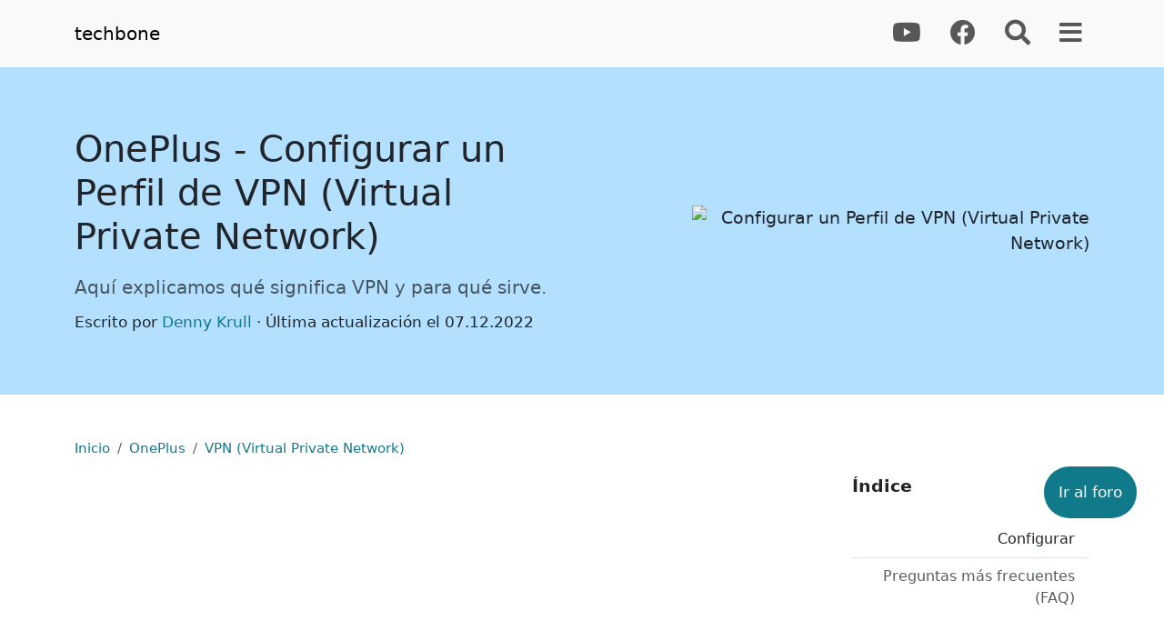

--- FILE ---
content_type: text/html; charset=UTF-8
request_url: https://www.techbone.es/oneplus/vpn-virtual-private-network
body_size: 13673
content:
<!doctype html> <html lang="es" itemscope itemtype="http://schema.org/TechArticle"> <head> <meta http-equiv="Content-Type" content="text/html; charset=utf-8" /> <meta name="viewport" content="width=device-width, initial-scale=1, shrink-to-fit=no"> <meta name="description" content="Aquí explicamos qué significa VPN y para qué sirve."> <title>OnePlus: Configurar un Perfil de VPN (Virtual Private Network)  | TechBone</title> <meta name="robots" content="index, follow, noodp"/> <meta name="viewport" content="width=device-width, initial-scale=1"> <meta name="mobile-web-app-capable" content="yes"> <meta name="theme-color" content="#117a8a"/> <link rel="canonical" href="https://www.techbone.es/oneplus/vpn-virtual-private-network" /> <meta name='google-site-verification' content='ub09QvrlC1IR-xacBn_RT1h12HQYVYiVY4WFOTL01x8' /> <link rel="apple-touch-icon" sizes="180x180" href="/images/apple-touch-icon.png"> <link rel="icon" type="image/png" sizes="32x32" href="/images/favicon-32x32.png"> <link rel="icon" type="image/png" sizes="16x16" href="/images/favicon-16x16.png"> <link rel="manifest" href="/images/site.webmanifest"> <link rel='shortcut icon' type='image/x-icon' href='/images/favicon.ico' /> <link href="/css/bootstrap.min.css?1682690416" rel="stylesheet"> <link href="/css/base.css?1682690417" rel="stylesheet"> <meta name="ahrefs-site-verification" content="c3f38d20d61f9a53a048f2a66444b413cbff9defa96d2e77fcfc3c4319ee762d"> <style>
		#nav-main {
  		visibility: hidden;

  		opacity: 0;		
			transition: visibility 0s 2s, opacity 2s linear;		
		}
	
		#nav-main.sticky-top {
		  visibility: visible;
		  opacity: 1;
		  transition: opacity .5s linear;
		}	
	</style> <script async src="https://pagead2.googlesyndication.com/pagead/js/adsbygoogle.js" type="3346e01ea57d79ebceca38b6-text/javascript"></script> </head> <body class="position-relative" data-bs-spy="scroll" data-bs-target="#toc_list" data-bs-offset="0" tabindex="0"> <nav class="navbar navbar-expand-lg navbar-light bg-light sticky-top" id="nav-main"> <div class="container d-flex"> <a class="navbar-brand" href="/">techbone</a> <div class="align-self-egfnd"> <ul class="navbar-nav flex-row"> <li class="nav-item ms-3"> <a class="nav-link fs-3" href="https://www.youtube.com/channel/UCRFSZ7hlfO-bmWLUdSkZrRg" target="blank" rel="nofollow"><i class="fab fa-youtube"></i></a> </li> <li class="nav-item ms-3"> <a class="nav-link fs-3" href="https://www.facebook.com/techbone.es" target="blank" rel="nofollow"><i class="fab fa-facebook"></i></a> </li> <li class="nav-item ms-3"> <a class="nav-link fs-3" href="#" data-bs-toggle="offcanvas" data-bs-target="#offcanvasSuche"> <i class="fas fa-search"></i> </a> </li> <li class="nav-item ms-3"> <a class="nav-link fs-3" href="#" data-bs-toggle="offcanvas" data-bs-target="#offcanvasMenu"><i class="fas fa-bars"></i></a> </li> </ul> </div> </div> </nav> <article> <div class="container-fluid" style="background: #b3e0ff;"> <div class="container position-relative"> <header class="row align-items-center py-3 py-md-5" style="min-height: 50vh;"> <div class="col-12 col-md-6 text-center text-md-start py-4 py-md-0"> <h1 itemprop="headline" class="py-0">OnePlus - Configurar un Perfil de VPN (Virtual Private Network)</h1> <p class="mt-3 h5 text-muted" style="line-height: 2rem;">Aquí explicamos qué significa VPN y para qué sirve.</p> <small itemprop="author" itemscope itemtype="https://schema.org/Person">Escrito por <a href="/equipo/denny-krull" itemprop="url" title="Denny Krull"><span itemprop="name">Denny Krull</span></a> · Última actualización el <time>07.12.2022</time></time></small> <meta itemprop="datePublished" content="2022-12-07 10:05:21" /> <meta itemprop="dateModified" content="2022-12-07 10:52:54" /> </div> <div class="col-12 col-md-6 text-center text-md-end order-first order-md-last align-self-center"> <img style="max-width: 80%;max-height: 40vh;" itemprop="image" title="Configurar un Perfil de VPN (Virtual Private Network)" alt="Configurar un Perfil de VPN (Virtual Private Network)" src="https://media.techbone.net/img/configurar-un-perfil-de-vpn-virtual-private-network-1670413493181629451163907cb59f955.webp" /> </div> </header> </div> </div> <div class="container pt-3 pt-lg-5"> <nav aria-label="breadcrumb"> <ol class="breadcrumb bg-transparent p-0" style="font-size:80%;" itemscope itemtype="http://schema.org/BreadcrumbList"> <li class="breadcrumb-item" itemprop="itemListElement" itemscope itemtype="http://schema.org/ListItem"><a href="/" title="Inicio" itemtype="http://schema.org/Thing" itemprop="item"><span itemprop="name">Inicio</span></a><meta itemprop="position" content="0" /></li> <li class="breadcrumb-item" itemprop="itemListElement" itemscope itemtype="http://schema.org/ListItem"><a href="/oneplus" title="OnePlus" itemtype="http://schema.org/Thing" itemprop="item"> <span itemprop="name">OnePlus</span></a><meta itemprop="position" content="1" /></li> <li class="breadcrumb-item active" itemprop="itemListElement" itemscope itemtype="http://schema.org/ListItem" aria-current="page"><a title="VPN (Virtual Private Network)" href="/oneplus/vpn-virtual-private-network" itemtype="http://schema.org/Thing" itemprop="item"> <span itemprop="name">VPN (Virtual Private Network)</span></a><meta itemprop="position" content="2" /></li> </ol> </nav> <div class="row"> <div class="col order-2 order-lg-1"> <div class='mb-3' style='min-height:280px;display:block;'><ins class='adsbygoogle' style='display:block' data-ad-client='ca-pub-3940414689423981' data-ad-slot='2679459458' data-ad-format='auto' data-full-width-responsive='true'></ins></div> <div class="content_text mb-3 clearfix" itemprop="description"> <p><strong>Al leer sobre la navegaci&oacute;n segura por Internet, a menudo nos encontramos con la abreviatura VPN, que significa Virtual Private Network (Red Privada Virtual). A continuaci&oacute;n explicamos qu&eacute; es una VPN y c&oacute;mo se puede configurar en el dispositivo OnePlus.</strong></p> <p>Al visitar un sitio web a trav&eacute;s del navegador, se transmite por defecto la propia direcci&oacute;n IP, lo que permitir&iacute;a determinar la ubicaci&oacute;n. Como consecuencia, tambi&eacute;n se bloquean los servicios de streaming que se visitan en el extranjero, lo que se entiende como geobloqueo. Lo mismo ocurre si, por ejemplo, se quiere ver una serie que est&aacute; disponible en los Estados Unidos, pero faltan los derechos en Espa&ntilde;a. Esto plantea r&aacute;pidamente la cuesti&oacute;n de c&oacute;mo se puede eludir el geobloqueo o el bloqueo por pa&iacute;s. La respuesta a esto es la VPN. Mediante la Red Privada Virtual, se puede anonimizar la propia direcci&oacute;n IP haciendo una breve redirecci&oacute;n cuando se visita un sitio web. Esto significa que primero se navega a la red virtual o servidor VPN y luego se reenv&iacute;a a la direcci&oacute;n de destino deseada.</p> </div> <div itemscope itemtype="https://schema.org/HowTo"> <div class="ratio ratio-16x9 mt-5"> <iframe src="https://www.youtube.com/embed/gobxEvBRIL0" style="width: 100%; height:100%" title="YouTube video player" frameborder="0" allow="accelerometer; autoplay; clipboard-write; encrypted-media; gyroscope; picture-in-picture" allowfullscreen></iframe> <meta itemprop="duration" content="PT1M13S" /> <meta itemprop="uploadDate" content="2023-09-28 09:32:59"/> <meta itemprop="embedURL" content="https://www.youtube.com/embed/gobxEvBRIL0" /> <meta itemprop="contentUrl" content="https://youtube.googleapis.com/v/gobxEvBRIL0"> <meta itemprop="name" content="Configurar un Perfil de VPN (Virtual Private Network) - OnePlus [Android 12 - OxygenOS 12]" /> <meta itemprop="description" content="Un perfil de VPN es el método más seguro para navegar de forma anónima en Internet, ya que oculta o cambia la dirección IP y hace casi imposible e..." /> </div> <div class="py-2 d-flex" id="subscription"> <a class="btn btn-sm btn-danger ms-auto" style="background: #ff0000" target="blank" href="https://www.youtube.com/channel/UCRFSZ7hlfO-bmWLUdSkZrRg?sub_confirmation=1" role="button"><svg class="mr-1" height="20" style="margin-top:-2px;" aria-hidden="true" focusable="false" data-icon="youtube" role="img" xmlns="http://www.w3.org/2000/svg" viewBox="0 0 576 512"><path fill="currentColor" d="M549.655 124.083c-6.281-23.65-24.787-42.276-48.284-48.597C458.781 64 288 64 288 64S117.22 64 74.629 75.486c-23.497 6.322-42.003 24.947-48.284 48.597-11.412 42.867-11.412 132.305-11.412 132.305s0 89.438 11.412 132.305c6.281 23.65 24.787 41.5 48.284 47.821C117.22 448 288 448 288 448s170.78 0 213.371-11.486c23.497-6.321 42.003-24.171 48.284-47.821 11.412-42.867 11.412-132.305 11.412-132.305s0-89.438-11.412-132.305zm-317.51 213.508V175.185l142.739 81.205-142.739 81.201z"></path></svg> Suscribirse al canal</a> </div> <hr class="dotted my-5"> <meta itemprop="tool" content="Dispositivo OnePlus" /> <meta itemprop="supply" content="Dispositivo OnePlus" /> <meta itemprop="totalTime" content="PT15S" /> <meta itemprop="name" content="OnePlus: Configurar un Perfil de VPN (Virtual Private Network)" /> <section itemprop="step" itemscope itemtype="https://schema.org/HowToSection"> <h2 id="configurar" itemprop="name">Configurar</h2> <div itemprop="description"></div> <div class="step_container pb-5 mb-5 pt-3" data-obj="621"> <div class="step"> <div class="row border-bottom mb-3 pb-2 row-cols-1 row-cols-sm-2"> <div class="col"> <small class="scTitle text-muted">Android 12 | OxygenOS 12 </small> <button type="button" data-bs-toggle="offcanvas" data-bs-target="#change_version" data-id="621" data-step="519" data-content="162" data-replace="0" class="btn btn-light btn-sm ms-3">Cambiar</button> </div> <div class="col text-end"> <button title="Imprimir instrucciones" class="btn btn-light btn-sm print" data-content="162" data-id="519"><i class="fas fa-print"></i></button> <a href="https://media.techbone.net/pdf/oneplus-configurar-un-perfil-de-vpn-android-12-oxygenos-12-63907c9798a6d.pdf" title="Ver como PDF" data-bs-toggle="modal" data-url="https://docs.google.com/viewer?url=https://media.techbone.net/pdf/oneplus-configurar-un-perfil-de-vpn-android-12-oxygenos-12-63907c9798a6d.pdf&embedded=true" data-bs-target="#modalPDF" target="blank" class="btn btn-light btn-sm ms-2"><i class="fas fa-file-pdf"></i></a> <a title="Ver vídeo en Youtube" href="https://www.youtube.com/watch?v=gobxEvBRIL0" data-bs-toggle="modal" data-url="https://www.youtube.com/embed/gobxEvBRIL0" data-title="Configurar un Perfil de VPN (Virtual Private Network) - OnePlus [Android 12 - OxygenOS 12]" data-bs-target="#modalYoutube" rel="nowfollow" target="blank" class="btn btn-light btn-sm ms-2"><i class="fab fa-youtube"></i></a> </div> </div> <div class="row row-cols-1 row-cols-md-2"> <div class="col col-md-auto text-center pe-md-5"> <div class="d-inline-block shadow overflow-hidden position-relative step_screenshot" style="border-radius: 10px;"> <div data-step="0" class=" position-relative" style="min-height: 450px;"> <img class="lazyload" data-src="https://media.techbone.net/img/450-oneplus-vpn-virtual-private-network-configurar-un-perfil-de-vpn-android-12-oxygenos-12-1-3385.webp" alt="Configurar - Abre los&nbsp; Ajustes " title="Paso-1 Abre los&nbsp; Ajustes " height="450" width="203"> <noscript><img src="https://media.techbone.net/img/450-oneplus-vpn-virtual-private-network-configurar-un-perfil-de-vpn-android-12-oxygenos-12-1-3385.webp" alt="Configurar - Abre los&nbsp; Ajustes " title="Paso-1 Abre los&nbsp; Ajustes " height="450" width="203"></noscript> <span class="pointer pulse-0" data-x="49.73" data-y="72.97" style="top: calc(72.97% - 15px); left: calc(49.73% - 15px);"></span> </div> <div data-step="1" class="d-none position-relative" style="min-height: 450px;"> <img class="lazyload" data-src="https://media.techbone.net/img/450-oneplus-vpn-virtual-private-network-configurar-un-perfil-de-vpn-android-12-oxygenos-12-2-3386.webp" alt="Configurar - Presiona&nbsp; Conexión y compartir " title="Paso-2 Presiona&nbsp; Conexión y compartir " height="450" width="203"> <noscript><img src="https://media.techbone.net/img/450-oneplus-vpn-virtual-private-network-configurar-un-perfil-de-vpn-android-12-oxygenos-12-2-3386.webp" alt="Configurar - Presiona&nbsp; Conexión y compartir " title="Paso-2 Presiona&nbsp; Conexión y compartir " height="450" width="203"></noscript> <span class="pointer pulse-0" data-x="39.66" data-y="36.21" style="top: calc(36.21% - 15px); left: calc(39.66% - 15px);"></span> </div> <div data-step="2" class="d-none position-relative" style="min-height: 450px;"> <img class="lazyload" data-src="https://media.techbone.net/img/450-oneplus-vpn-virtual-private-network-configurar-un-perfil-de-vpn-android-12-oxygenos-12-3-3387.webp" alt="Configurar - Presiona  VPN " title="Paso-3 Presiona  VPN " height="450" width="203"> <noscript><img src="https://media.techbone.net/img/450-oneplus-vpn-virtual-private-network-configurar-un-perfil-de-vpn-android-12-oxygenos-12-3-3387.webp" alt="Configurar - Presiona  VPN " title="Paso-3 Presiona  VPN " height="450" width="203"></noscript> <span class="pointer pulse-0" data-x="10.42" data-y="46.49" style="top: calc(46.49% - 15px); left: calc(10.42% - 15px);"></span> </div> <div data-step="3" class="d-none position-relative" style="min-height: 450px;"> <img class="lazyload" data-src="https://media.techbone.net/img/450-oneplus-vpn-virtual-private-network-configurar-un-perfil-de-vpn-android-12-oxygenos-12-4-3388.webp" alt="Configurar - Presiona  Añadir " title="Paso-4 Presiona  Añadir " height="450" width="203"> <noscript><img src="https://media.techbone.net/img/450-oneplus-vpn-virtual-private-network-configurar-un-perfil-de-vpn-android-12-oxygenos-12-4-3388.webp" alt="Configurar - Presiona  Añadir " title="Paso-4 Presiona  Añadir " height="450" width="203"></noscript> <span class="pointer pulse-0" data-x="91.64" data-y="8.71" style="top: calc(8.71% - 15px); left: calc(91.64% - 15px);"></span> </div> <div data-step="4" class="d-none position-relative" style="min-height: 450px;"> <img class="lazyload" data-src="https://media.techbone.net/img/450-oneplus-vpn-virtual-private-network-configurar-un-perfil-de-vpn-android-12-oxygenos-12-5-3389.webp" alt="Configurar - Ingresa los&nbsp; Datos correspondientes&nbsp; y presiona  Guardar " title="Paso-5 Ingresa los&nbsp; Datos correspondientes&nbsp; y presiona  Guardar " height="450" width="203"> <noscript><img src="https://media.techbone.net/img/450-oneplus-vpn-virtual-private-network-configurar-un-perfil-de-vpn-android-12-oxygenos-12-5-3389.webp" alt="Configurar - Ingresa los&nbsp; Datos correspondientes&nbsp; y presiona  Guardar " title="Paso-5 Ingresa los&nbsp; Datos correspondientes&nbsp; y presiona  Guardar " height="450" width="203"></noscript> <span class="pointer pulse-0" data-x="75.72" data-y="95.98" style="top: calc(95.98% - 15px); left: calc(75.72% - 15px);"></span> </div> </div> </div> <div class="col flex-grow-1 pt-3"> <div class="d-flex justify-content-between d-md-none my-3"> <button type="button" disabled class="btn btn-primary prev_step px-md-5"><i class="me-1 fas fa-backward"></i> Atrás</button> <button type="button" class="btn btn-primary next_step ml-auto px-md-5">Adelante <i class="ms-1 fas fa-forward"></i></button> </div> <ol class="list-group list-group-flush step_item"> <li data-step="0" class="list-group-item list-group-item-action text-primary" itemprop="itemListElement" itemscope itemtype="http://schema.org/HowToStep"> <meta itemprop="position" content="1"/> <link itemprop="url" href="/oneplus/vpn-virtual-private-network#configurar_schritt1" /> <span itemprop="text">Abre los&nbsp;<strong>Ajustes</strong></span> <meta itemprop="name" content="Abre los&nbsp; Ajustes " /> <meta itemprop="image" content="https://media.techbone.net/img/oneplus-vpn-virtual-private-network-configurar-un-perfil-de-vpn-android-12-oxygenos-12-1-3385.webp" /> </li> <li data-step="1" class="list-group-item list-group-item-action " itemprop="itemListElement" itemscope itemtype="http://schema.org/HowToStep"> <meta itemprop="position" content="2"/> <link itemprop="url" href="/oneplus/vpn-virtual-private-network#configurar_schritt2" /> <span itemprop="text">Presiona&nbsp;<strong>Conexión y compartir</strong></span> <meta itemprop="name" content="Presiona&nbsp; Conexión y compartir " /> <meta itemprop="image" content="https://media.techbone.net/img/oneplus-vpn-virtual-private-network-configurar-un-perfil-de-vpn-android-12-oxygenos-12-2-3386.webp" /> </li> <li data-step="2" class="list-group-item list-group-item-action " itemprop="itemListElement" itemscope itemtype="http://schema.org/HowToStep"> <meta itemprop="position" content="3"/> <link itemprop="url" href="/oneplus/vpn-virtual-private-network#configurar_schritt3" /> <span itemprop="text">Presiona <strong>VPN</strong></span> <meta itemprop="name" content="Presiona  VPN " /> <meta itemprop="image" content="https://media.techbone.net/img/oneplus-vpn-virtual-private-network-configurar-un-perfil-de-vpn-android-12-oxygenos-12-3-3387.webp" /> </li> <li data-step="3" class="list-group-item list-group-item-action " itemprop="itemListElement" itemscope itemtype="http://schema.org/HowToStep"> <meta itemprop="position" content="4"/> <link itemprop="url" href="/oneplus/vpn-virtual-private-network#configurar_schritt4" /> <span itemprop="text">Presiona <strong>Añadir</strong></span> <meta itemprop="name" content="Presiona  Añadir " /> <meta itemprop="image" content="https://media.techbone.net/img/oneplus-vpn-virtual-private-network-configurar-un-perfil-de-vpn-android-12-oxygenos-12-4-3388.webp" /> </li> <li data-step="4" class="list-group-item list-group-item-action " itemprop="itemListElement" itemscope itemtype="http://schema.org/HowToStep"> <meta itemprop="position" content="5"/> <link itemprop="url" href="/oneplus/vpn-virtual-private-network#configurar_schritt5" /> <span itemprop="text">Ingresa los&nbsp;<strong>Datos correspondientes&nbsp;</strong>y presiona <strong>Guardar</strong></span> <meta itemprop="name" content="Ingresa los&nbsp; Datos correspondientes&nbsp; y presiona  Guardar " /> <meta itemprop="image" content="https://media.techbone.net/img/oneplus-vpn-virtual-private-network-configurar-un-perfil-de-vpn-android-12-oxygenos-12-5-3389.webp" /> </li> </ol> <div class="d-none d-md-flex justify-content-between mt-5"> <button type="button" disabled class="btn btn-primary prev_step px-5"><i class="me-1 fas fa-backward"></i> Atrás</button> <button type="button" class="btn btn-primary next_step px-5">Adelante <i class="ms-1 fas fa-forward"></i></button> </div> </div> </div> </div> </div> </section> </div> <div class='mb-3' style='min-height:280px;display:block;'><ins class='adsbygoogle' style='display:block' data-ad-client='ca-pub-3940414689423981' data-ad-slot='2679459458' data-ad-format='auto' data-full-width-responsive='true'></ins></div> <hr class="dotted my-5"> <div id="preguntas-mas-frecuentes-faq" itemscope itemtype="https://schema.org/FAQPage"> <h2 class="mb-5">Preguntas más frecuentes (FAQ)</h2> <div class="mb-2 p-3 " itemscope itemprop="mainEntity" itemtype="https://schema.org/Question"> <h3 class="font-weight-bold h5" itemprop="name">¿Qué es una VPN?</h3> <div itemscope itemprop="acceptedAnswer" itemtype="https://schema.org/Answer"> <div itemprop="text"><p>Una VPN (Virtual Private Network) es una red privada virtual que se utiliza para establecer una conexi&oacute;n segura en Internet. Cuando se accede a un sitio web a trav&eacute;s de una conexi&oacute;n VPN, primero se visita el servidor VPN, se anonimiza la propia direcci&oacute;n IP del usuario y luego se reenv&iacute;a al sitio web de destino.</p></div> </div> </div> <div class="mb-2 p-3 bg-light" itemscope itemprop="mainEntity" itemtype="https://schema.org/Question"> <h3 class="font-weight-bold h5" itemprop="name">¿Para qué sirve una VPN?</h3> <div itemscope itemprop="acceptedAnswer" itemtype="https://schema.org/Answer"> <div itemprop="text"><p>Una VPN sirve como t&uacute;nel seguro entre el tel&eacute;fono m&oacute;vil OnePlus e Internet o un sitio web, por lo que tambi&eacute;n suele denominarse t&uacute;nel VPN. Al redirigir a trav&eacute;s de un servidor VPN, la propia direcci&oacute;n IP queda enmascarada y navegar por la red resulta m&aacute;s seguro, ya que es dif&iacute;cil rastrearla.</p></div> </div> </div> <div class="mb-2 p-3 " itemscope itemprop="mainEntity" itemtype="https://schema.org/Question"> <h3 class="font-weight-bold h5" itemprop="name">¿Las VPN son gratuitas?</h3> <div itemscope itemprop="acceptedAnswer" itemtype="https://schema.org/Answer"> <div itemprop="text"><p>Como muchas cosas en la red, hay servicios VPN gratuitos, pero tambi&eacute;n proveedores VPN de pago que se puede encontrar r&aacute;pidamente haciendo una b&uacute;squeda en Google.</p></div> </div> </div> </div> </div> <div class="col-12 col-lg-3 pr-lg-5 py-5 py-lg-0 order-1 order-lg-2"> <div class="sticky-top border-lg-right text-lg-right" style="top: 80px;"> <strong class="pb-lg-3">Índice</strong> <div class="list-group list-group-flush py-3 py-lg-4 text-start text-lg-end" style="font-size:1rem;" id="toc_list"> <a href="#configurar" title="Ir a Configurar" class="list-group-item py-2">Configurar</a> <a href="#preguntas-mas-frecuentes-faq" class="list-group-item py-2 text-muted">Preguntas más frecuentes (FAQ)</a> </div> </div> </div> </div> </div> </article> <section class="container py-5 mt-5"> <span class="h3 d-block text-md-center">Estos artículos también pueden interesarte</span> <div class="row row-cols-1 row-cols-md-3 pt-5 justify-content-center"> <div class="col mb-3"> <div class="card"> <div class="text-center py-2" style="background: #b3e0ff;"> <img class="lazyload" style="max-height:150px; width: auto;" data-src="https://media.techbone.net/img/250-activar-o-desactivar-usb-otg-167058351526583405639314dbc8188.webp" alt="OnePlus - Activar o Desactivar USB OTG" title="OnePlus - Activar o Desactivar USB OTG"> <noscript><img style="max-height:150px; width: auto;" src="https://media.techbone.net/img/250-activar-o-desactivar-usb-otg-167058351526583405639314dbc8188.webp" alt="OnePlus - Activar o Desactivar USB OTG" title="OnePlus - Activar o Desactivar USB OTG"></noscript> </div> <div class="card-body"> <h5 class="card-title"><a class="text-reset" href="/oneplus/usb-otg">OnePlus - Activar o Desactivar USB OTG</a></h5> <p class="card-text">La compatibilidad de USB OTG permite utilizar accesorios externos con el teléfono móvil, como explicamos a continuación.</p> </div> </div> </div> <div class="col mb-3"> <div class="card"> <div class="text-center py-2" style="background: #b3e0ff;"> <img class="lazyload" style="max-height:150px; width: auto;" data-src="https://media.techbone.net/img/250-cambiar-el-modo-de-la-conexion-usb-16705842188140164556393179ab552a.webp" alt="OnePlus - Cambiar el Modo de la Conexión USB" title="OnePlus - Cambiar el Modo de la Conexión USB"> <noscript><img style="max-height:150px; width: auto;" src="https://media.techbone.net/img/250-cambiar-el-modo-de-la-conexion-usb-16705842188140164556393179ab552a.webp" alt="OnePlus - Cambiar el Modo de la Conexión USB" title="OnePlus - Cambiar el Modo de la Conexión USB"></noscript> </div> <div class="card-body"> <h5 class="card-title"><a class="text-reset" href="/oneplus/conexion-usb">OnePlus - Cambiar el Modo de la Conexión USB</a></h5> <p class="card-text">Para poder transferir datos desde el teléfono móvil al PC, es necesario cambiar el tipo de conexión USB, como mostramos aquí.</p> </div> </div> </div> <div class="col mb-3"> <div class="card"> <div class="text-center py-2" style="background: #b3e0ff;"> <img class="lazyload" style="max-height:150px; width: auto;" data-src="https://media.techbone.net/img/250-conectar-y-configurar-bluetooth-16705061719846571286391e6bb7ac1d.webp" alt="OnePlus - Conectar y Configurar Bluetooth" title="OnePlus - Conectar y Configurar Bluetooth"> <noscript><img style="max-height:150px; width: auto;" src="https://media.techbone.net/img/250-conectar-y-configurar-bluetooth-16705061719846571286391e6bb7ac1d.webp" alt="OnePlus - Conectar y Configurar Bluetooth" title="OnePlus - Conectar y Configurar Bluetooth"></noscript> </div> <div class="card-body"> <h5 class="card-title"><a class="text-reset" href="/oneplus/bluetooth">OnePlus - Conectar y Configurar Bluetooth</a></h5> <p class="card-text">La tecnología Bluetooth inalámbrica ofrece varios usos, como explicamos a continuación.</p> </div> </div> </div> </div> </section> <div class="modal fade" id="modalYoutube" tabindex="-1" aria-labelledby="exampleModalLabel" aria-hidden="true"> <div class="modal-dialog modal-xl"> <div class="modal-content"> <div class="modal-header"> <span class="modal-title fs-5" id="exampleModalLabel"></span> </div> <div class="modal-body"> <div class="ratio ratio-16x9"> <iframe src="" style="width: 100%; height:100%" title="YouTube video player" frameborder="0" allow="accelerometer; autoplay; clipboard-write; encrypted-media; gyroscope; picture-in-picture" allowfullscreen></iframe> </div> </div> <div class="modal-footer"> <button type="button" class="btn btn-secondary" data-bs-dismiss="modal">Cerrar</button> </div> </div> </div> </div> <div class="modal fade" id="modalPDF" tabindex="-1" aria-hidden="true"> <div class="modal-dialog modal-xl"> <div class="modal-content"> <div class="modal-body"> <div class="ratio ratio-16x9"> <iframe id="pdfiframe" src="" style="width: 100%; height:100%"></iframe> </div> </div> <div class="modal-footer"> <button type="button" class="btn btn-secondary" data-bs-dismiss="modal">Cerrar</button> </div> </div> </div> </div> <svg id="wave" style="transform:rotate(0deg); transition: 0.3s" viewBox="0 0 1440 170" version="1.1" xmlns="http://www.w3.org/2000/svg"><defs><linearGradient id="sw-gradient-1" x1="0" x2="0" y1="1" y2="0"><stop stop-color="rgba(33, 37, 41, 1)" offset="0%"></stop><stop stop-color="rgba(33, 37, 41, 1)" offset="100%"></stop></linearGradient></defs><path style="transform:translate(0, 0px); opacity:1" fill="url(#sw-gradient-1)" d="M0,102L60,107.7C120,113,240,125,360,130.3C480,136,600,136,720,130.3C840,125,960,113,1080,110.5C1200,108,1320,113,1440,121.8C1560,130,1680,142,1800,138.8C1920,136,2040,119,2160,102C2280,85,2400,68,2520,51C2640,34,2760,17,2880,22.7C3000,28,3120,57,3240,68C3360,79,3480,74,3600,82.2C3720,91,3840,113,3960,119C4080,125,4200,113,4320,104.8C4440,96,4560,91,4680,76.5C4800,62,4920,40,5040,45.3C5160,51,5280,85,5400,99.2C5520,113,5640,108,5760,104.8C5880,102,6000,102,6120,107.7C6240,113,6360,125,6480,107.7C6600,91,6720,45,6840,34C6960,23,7080,45,7200,62.3C7320,79,7440,91,7560,79.3C7680,68,7800,34,7920,34C8040,34,8160,68,8280,70.8C8400,74,8520,45,8580,31.2L8640,17L8640,170L8580,170C8520,170,8400,170,8280,170C8160,170,8040,170,7920,170C7800,170,7680,170,7560,170C7440,170,7320,170,7200,170C7080,170,6960,170,6840,170C6720,170,6600,170,6480,170C6360,170,6240,170,6120,170C6000,170,5880,170,5760,170C5640,170,5520,170,5400,170C5280,170,5160,170,5040,170C4920,170,4800,170,4680,170C4560,170,4440,170,4320,170C4200,170,4080,170,3960,170C3840,170,3720,170,3600,170C3480,170,3360,170,3240,170C3120,170,3000,170,2880,170C2760,170,2640,170,2520,170C2400,170,2280,170,2160,170C2040,170,1920,170,1800,170C1680,170,1560,170,1440,170C1320,170,1200,170,1080,170C960,170,840,170,720,170C600,170,480,170,360,170C240,170,120,170,60,170L0,170Z"></path></svg> <footer class="container-fluid py-3 bg-dark"> <div class="container"> <div class="row border-bottom pb-5 mb-5 row-cols-1 row-cols-md-3"> <div class="col"> <span style="color:#b3e0ff">Empresa</span> <ul class="list-unstyled mt-3" style="font-size: 1rem;"> <li class="mb-2"><a class="text-light" href="https://www.techbone.es/sobre-nosotros">Sobre nosotros</a></li> <li class="mb-2"><a class="text-light" href="https://www.techbone.es/equipo">Equipo</a></li> <li class="mb-2"><a class="text-light" href="https://www.techbone.es/aviso-legal">Aviso legal</a></li> <li class="mb-2"><a class="text-light" href="https://www.techbone.es/privacidad">Privacidad</a></li> <li class="mb-2"><a class="text-light" href="https://www.techbone.es/contacto">Contacto</a></li> </ul> </div> <div class="col"> <span style="color:#b3e0ff">Tutoriales</span> <ul class="list-unstyled mt-3" style="font-size: 1rem;"> <li class="mb-2"><a class="text-light" href="/xiaomi">Xiaomi</a></li> <li class="mb-2"><a class="text-light" href="/oneplus">OnePlus</a></li> <li class="mb-2"><a class="text-light" href="/oppo">Oppo</a></li> <li class="mb-2"><a class="text-light" href="/samsung">Samsung</a></li> <li class="mb-2"><a class="text-light" href="/android">Android</a></li> </ul> </div> <div class="col"> <span style="color:#b3e0ff">Artículos populares</span> <ul class="list-unstyled mt-3" style="font-size: 1rem;"> <li class="mb-2"><a class="text-light" href="/xiaomi/sonidos-del-sistema">Xiaomi: Sonidos del Sistema</a></li> <li class="mb-2"><a class="text-light" href="/xiaomi/vibracion">Xiaomi: Vibración</a></li> <li class="mb-2"><a class="text-light" href="/xiaomi/barra-de-navegacion">Xiaomi: Barra de Navegación</a></li> <li class="mb-2"><a class="text-light" href="/xiaomi/permisos-de-aplicaciones">Xiaomi: Permisos de Aplicaciones</a></li> <li class="mb-2"><a class="text-light" href="/oppo/opciones-de-desarrollador">Oppo: Opciones de Desarrollador</a></li> </ul> </div> </div> <small class="mb-1 d-block" style="color:#b3e0ff">&copy; 2017-2026 TechBone</small> <small class="text-muted">No nos hacemos responsables de los contenidos proporcionados. No se garantiza la veracidad de los contenidos.</</small> </div> </footer> <div id="alert" class="position-fixed shadow alert alert-success fade hide" style="bottom: 25%; right: 2%; z-index:2000;" role="alert"> <span class="text"></span> </div> <a class="position-fixed rounded-pill bg-primary d-flex align-items-center p-3" id="fbask" style="right: 30px; bottom: 150px; text-decoration: none; z-index: 1050;" href="https://foro.techbone.es/" target="blank" rel="nowfollow" role="button"><span class="text-white">Ir al foro</span></a> </div> <style>html{scroll-behavior:smooth}@media screen and (prefers-reduced-motion:reduce){html{scroll-behavior:auto}}.bg-index{background-image:url(/images/index-bg.webp);background-position:center;background-repeat:no-repeat;background-size:cover}.lh1{line-height:1}hr.dotted{border-top:3px dotted #bbb}.page-header{z-index:1}.page-margin{margin-top:-100px}h1,h2,h3,h4,h5{word-wrap:break-word;}.cursor-pointer{cursor:pointer}.page-header h1:after{font-size:12rem;font-weight:700;color:#f8f9fa;position:absolute;top:20%;transform:translate(0,-40%);-moz-user-select:none;user-select:none;pointer-events:none;text-transform:uppercase;left:-5rem;z-index:-1}.btn:focus{box-shadow:none}.step ol li{counter-increment:step-counter;cursor:pointer;transition:all 0.1s}.step ol li:before{content:counter(step-counter);margin-right:15px;font-size:80%;background-color:#f0f0f0;font-weight:700;padding:3px 10px;border-radius:3px;float:left}.step ol li.text-primary:before{background-color:#17a2b8;color:#fff}.pointer{border:5px solid #17a2b8;-webkit-border-radius:30px;height:30px;width:30px;position:absolute;opacity:0;background:-webkit-radial-gradient(center,ellipse cover,#ffffff 28%,#17a2b8 100%)}.pulse-0{-webkit-animation:pulsate 1.5s ease-out;-webkit-animation-iteration-count:infinite}.pulse-1{-webkit-animation:bounce-up 1.5s infinite}.pulse-2{-webkit-animation:bounce-down 1.5s infinite}.pulse-3{-webkit-animation:bounce-left 1.5s infinite}.pulse-4{-webkit-animation:bounce-right 1.5s infinite}.pulse-5{-webkit-animation:shake 0.2s infinite;background:-webkit-radial-gradient(center,ellipse cover,rgba(255,255,255,.7) 28%,#17a2b8 100%)}@-webkit-keyframes pulsate{0%{-webkit-transform:scale(.1,.1);opacity:0}50%{opacity:1}100%{-webkit-transform:scale(1.2,1.2);opacity:0}}@-webkit-keyframes shake{0%{opacity:1}50%{-webkit-transform:translateX(2px)}100%{opacity:1}}@-webkit-keyframes bounce-up{0%{-webkit-transform:scale(.5,.5);opacity:0;translateY(0)}50%{opacity:1}95%{-webkit-transform:translateY(50px)}100%{-webkit-transform:scale(2,2);translateY(0);opacity:0}}@-webkit-keyframes bounce-down{0%{-webkit-transform:scale(.5,.5);opacity:0;translateY(0)}50%{opacity:1}95%{-webkit-transform:translateY(-50px)}100%{-webkit-transform:scale(2,2);translateY(0);opacity:0}}@-webkit-keyframes bounce-left{0%{-webkit-transform:scale(.5,.5);opacity:0;translateX(0)}50%{opacity:1}95%{-webkit-transform:translateX(-50px)}100%{-webkit-transform:scale(2,2);translateX(0);opacity:0}}@-webkit-keyframes bounce-right{0%{-webkit-transform:scale(.5,.5);opacity:0;translateX(0)}50%{opacity:1}95%{-webkit-transform:translateX(50px)}100%{-webkit-transform:scale(2,2);translateX(0);opacity:0}}.modal.right .modal-dialog{position:fixed;margin:auto;min-width:320px;width:20vw;height:100%;-webkit-transform:translate3d(0%,0,0);-ms-transform:translate3d(0%,0,0);-o-transform:translate3d(0%,0,0);transform:translate3d(0%,0,0)}.modal.right .modal-content{height:100%;overflow-y:auto}.modal.right .modal-body{padding:15px 15px 80px}.modal.right.fade .modal-dialog{right:0;-webkit-transition:opacity 0.3s linear,right 0.3s ease-out;-moz-transition:opacity 0.3s linear,right 0.3s ease-out;-o-transition:opacity 0.3s linear,right 0.3s ease-out;transition:opacity 0.3s linear,right 0.3s ease-out}.modal.right.fade.in .modal-dialog{right:0}.modal-content{border-radius:0;border:none}.modal-header{border-bottom-color:#EEE;background-color:#FAFAFA}.image-item{height:unset!important;width:140%!important;left:50%!important;top:50%!important;transform:translate(-50%,-50%)!important;min-height:100%!important}.image-grayscale img,.image-grayscale img{filter:grayscale(100%)}.image-grayscale:hover img{filter:grayscale(0%);transition:all 0.1s}.step_rating button:hover{transform:scale(1.5);color:#17a2b8!important;transition:all 0.2s}.simulator-list-item>div{height:40px}.simulator-list-item>div img{max-height:40px;max-width:100%}.content_text h2{padding-top:2rem}.content_text h3{padding-top:1.5rem}#spinner{position:fixed;width:100vw;height:100vh;background:rgba(0,0,0,.7);top:0;left:0;z-index:9000}#uploadImage{padding:0}.uploadLabel,.uploadImageWrapper{list-style:none;display:inline-block}.uploadImageWrapper{background-size:cover;background-position:center center;text-align:right;padding:5px}.uploadLabel label i{font-size:40px;transition:all 0.2s}.uploadImageWrapper{border-style:dashed!important;height:125px}.uploadLabel label{cursor:pointer;border-style:dashed!important;height:125px}.uploadLabel label:hover,.uploadLabel label:hover i{border-color:#17a2b8;color:#17a2b8}.uploadLabel input,.reviewRecommend input{display:none}.ct-image{text-align:center}.ct-image figure{margin:0}.ct-image img{max-width:100%}.ct-image.right{float:right;padding:0 0 2% 2%}.ct-image.left{float:left;padding:0 2% 2% 0}.ct-image.maxWidth img{max-width:100%}
	.tooltip-inner {
		max-width: 350px !important;
	}
	.marker {
		border: 4px solid;
		-webkit-border-radius: 30px;
		height: 30px;
		width: 30px;
		position: absolute;		
		background-color: rgba(255,255,255,0.7);	
		cursor: pointer;
		line-height: 1.2;
	}	
	
	body.lb-disable-scrolling{overflow:hidden}.lightboxOverlay{position:absolute;top:0;left:0;z-index:9999;background-color:#000;filter:progid:DXImageTransform.Microsoft.Alpha(Opacity=80);opacity:.8;display:none}.lightbox{position:absolute;left:0;width:100%;z-index:10000;text-align:center;line-height:0;font-weight:400;outline:none}.lightbox .lb-image{display:block;height:auto;max-width:inherit;max-height:none;border-radius:3px;border:4px solid #fff}.lightbox a img{border:none}.lb-outerContainer{position:relative;*zoom:1;width:250px;height:250px;margin:0 auto;border-radius:4px;background-color:#fff}.lb-outerContainer:after{content:"";display:table;clear:both}.lb-loader{position:absolute;top:43%;left:0;height:25%;width:100%;text-align:center;line-height:0}.lb-cancel{display:block;width:32px;height:32px;margin:0 auto;background:url(/images/loading.gif) no-repeat}.lb-nav{position:absolute;top:0;left:0;height:100%;width:100%;z-index:10}.lb-container>.nav{left:0}.lb-nav a{outline:none;background-image:url([data-uri])}.lb-prev,.lb-next{height:100%;cursor:pointer;display:block}.lb-nav a.lb-prev{width:34%;left:0;float:left;background:url(/images/prev.png) left 48% no-repeat;filter:progid:DXImageTransform.Microsoft.Alpha(Opacity=0);opacity:0;-webkit-transition:opacity 0.6s;-moz-transition:opacity 0.6s;-o-transition:opacity 0.6s;transition:opacity 0.6s}.lb-nav a.lb-prev:hover{filter:progid:DXImageTransform.Microsoft.Alpha(Opacity=100);opacity:1}.lb-nav a.lb-next{width:64%;right:0;float:right;background:url(/images/next.png) right 48% no-repeat;filter:progid:DXImageTransform.Microsoft.Alpha(Opacity=0);opacity:0;-webkit-transition:opacity 0.6s;-moz-transition:opacity 0.6s;-o-transition:opacity 0.6s;transition:opacity 0.6s}.lb-nav a.lb-next:hover{filter:progid:DXImageTransform.Microsoft.Alpha(Opacity=100);opacity:1}.lb-dataContainer{margin:0 auto;padding-top:5px;*zoom:1;width:100%;border-bottom-left-radius:4px;border-bottom-right-radius:4px}.lb-dataContainer:after{content:"";display:table;clear:both}.lb-data{padding:0 4px;color:#ccc}.lb-data .lb-details{width:85%;float:left;text-align:left;line-height:1.1em}.lb-data .lb-caption{font-size:13px;font-weight:700;line-height:1em}.lb-data .lb-caption a{color:#4ae}.lb-data .lb-number{display:block;clear:left;padding-bottom:1em;font-size:12px;color:#999}.lb-data .lb-close{display:block;float:right;width:30px;height:30px;background:url(/images/close.png) top right no-repeat;text-align:right;outline:none;filter:progid:DXImageTransform.Microsoft.Alpha(Opacity=70);opacity:.7;-webkit-transition:opacity 0.2s;-moz-transition:opacity 0.2s;-o-transition:opacity 0.2s;transition:opacity 0.2s}.lb-data .lb-close:hover{cursor:pointer;filter:progid:DXImageTransform.Microsoft.Alpha(Opacity=100);opacity:1}	
	</style> <script src="/js/jquery.min.js?1682690442" type="3346e01ea57d79ebceca38b6-text/javascript"></script> <script src="/js/popper.js" type="3346e01ea57d79ebceca38b6-text/javascript"></script> <script src="/js/bootstrap.js" type="3346e01ea57d79ebceca38b6-text/javascript"></script> <script src="/js/lazysizes.min.js?1682690440" type="3346e01ea57d79ebceca38b6-text/javascript"></script> <script src="/js/lightbox.js?1682690442" type="3346e01ea57d79ebceca38b6-text/javascript"></script> <link href="/css/lightbox.css" rel="stylesheet" /> <link href="/css/font/fontawesome.css" rel="stylesheet"> <script src="/js/jspdf.umd.min.js" type="3346e01ea57d79ebceca38b6-text/javascript"></script> <script type="3346e01ea57d79ebceca38b6-text/javascript">	
			function alert_box(e,l){$("#alert").removeClass(),$("#alert .text").html(e),$("#alert").addClass("d-block border-left-"+l+" alert alert-"+l),setTimeout(function(){$("#alert").removeClass("d-block").addClass("d-none")},3e3)}
					
			$(document).ready(function() {
				window.addEventListener('load', function() {
					if (location.hash) location.href = location.hash;
				});

				$('body').scrollspy({offset: 150});
				
				if(screen.width > 990) {			
					var prev = 0;	
					
					$(window).on('scroll', function(){
					  var scrollTop = $(window).scrollTop();
					  $('#nav-main').toggleClass('sticky-top', scrollTop <= prev);
					  prev = scrollTop;
					});		

				}
				
						
					[].forEach.call(document.getElementsByClassName('adsbygoogle'), function () {adsbygoogle.push({overlays: {bottom: true}})});
						
			});
								
			function getCookie(cname) {
			  var name = cname + "=";
			  var ca = document.cookie.split(';');
			  for(var i = 0; i < ca.length; i++) {
				var c = ca[i];
				while (c.charAt(0) == ' ') {
				  c = c.substring(1);
				}
				if (c.indexOf(name) == 0) {
				  return c.substring(name.length, c.length);
				}
			  }
			  
			  if(localStorage.getItem(cname)) {
				return localStorage.getItem(cname);
			  }
			  return false;
			}

			function setCookie(c_name, c_value, c_time = 157680000) {				 
				document.cookie = c_name+" = "+c_value+"; path=/; secure; max-age=" + c_time;
				localStorage.setItem(c_name, c_value);
			}
		</script> <div class="offcanvas offcanvas-end" tabindex="-1" id="change_version" aria-labelledby="change_version_label"> <div class="offcanvas-header"> <h5 class="offcanvas-title" id="change_version_label">Seleccionar versión</h5> <button type="button" class="btn-close" data-bs-dismiss="offcanvas" aria-label="Close"></button> </div> <div class="offcanvas-body"> </div> </div> <script type="3346e01ea57d79ebceca38b6-text/javascript">
				var change_version_obj = new bootstrap.Offcanvas('#change_version');
				var change_version_elm = document.getElementById('change_version');
				var change_version_cid = 0;

				change_version_elm.addEventListener('show.bs.offcanvas', e => {
					var button = $(e.relatedTarget);

					change_version_cid = button.data("content");
										
					$.ajax({
						url : "/ext/simulator_available_version.php",
						type: "POST",
						data: {
							meta: button.data()
						}, 
						success : function(response) {
							var obj = jQuery.parseJSON(response);
							if(obj.error) {
								alert_box(obj.messageType, obj.message);
							} else {								
								$("#change_version .offcanvas-body").html(obj.template).promise().done(function(){
									init_version_switch();
								});	
							}							
						}
					});						
				})
				
				function init_version_switch() {
					$('#simulator_version_list li:not(.list-group-item-primary)').click(function(e){
						var version = $(this);
						
						$.ajax({
							url : "/ext/simulator_load_step.php",
							type: "POST",
							data: {
								meta: version.data()
							}, 
							success : function(response) {
								var obj = jQuery.parseJSON(response);
								if(obj.error) {
									alert_box(obj.messageType, obj.message);
								} else {								
									var elm = $(".step_container[data-obj='"+obj.id+"']");

									elm.replaceWith(obj.template).promise().done(function(){
										elm = $(".step_container[data-obj='"+obj.id+"']");

										elm.find("button.print").attr("data-content", change_version_cid);
										elm.find("button[data-bs-target='#change_version']").attr("data-content", change_version_cid);
									});

									initStep();
									change_version_obj.hide();
								}							
							}
						});							
					});					
				}
				
				initStep();
				function initStep() {	
					$('.next_step').off().click(function(e){
						var obj = $(e.target).closest(".step");			
						obj.find(".step_item li.text-primary").removeClass("text-primary").next().addClass("text-primary");			
						obj.find(".step_screenshot > div:not(.d-none)").addClass("d-none").next().removeClass("d-none");				
						check_button(obj);
					});

					$('.prev_step').off().click(function(e){
						var obj = $(e.target).closest(".step");			
						obj.find(".step_item li.text-primary").removeClass("text-primary").prev().addClass("text-primary");			
						obj.find(".step_screenshot > div:not(.d-none)").addClass("d-none").prev().removeClass("d-none");			
						check_button(obj);
					});
										
					$('.step_item li').off().click(function(e){
						var obj = $(e.target).closest(".step");			
						obj.find(".step_item li.text-primary").removeClass("text-primary");
						$(this).addClass("text-primary");
						obj.find(".step_screenshot div:not(.d-none)").addClass("d-none");
						obj.find(".step_screenshot div[data-step='"+$(this).data("step")+"']").removeClass("d-none");
						check_button(obj);
					});
					
					window.jsPDF = window.jspdf.jsPDF;
					
					$('.print').off().on('click', function (event) {
						var obj = $(this);

						$.ajax({
							url: "/ext/print.step.php",
							type: 'POST',
							data: obj.data(),					
							success: function(response) {
								
								var obj = jQuery.parseJSON(response);

								var doc = new jsPDF();

								const topicTitle = obj.data.topic.title;
								const contentTitle = obj.data.content.title;
								const stepTitle = obj.data.step.title;
								const stepText = obj.data.step.text;
								const stepValues = obj.data.step.values;

								const title = obj.data.topic.title+": "+obj.data.content.title+" - "+obj.data.step.title;
								const author = obj.data.content.author;
								const subject = obj.data.step.title+"' ("+obj.data.content.title+")";
								const keywords = obj.data.topic.title + ", TechBone";
								const creator = "TechBone";

								doc.setProperties({
									title: title,
									author: author,
									subject: subject,
									keywords: keywords,
									creator: creator,
								});								

								let currentY = 25;

								doc.setFontSize(14);
								doc.text(topicTitle + ": " + contentTitle, 15, currentY);
								currentY += 10;

								doc.setFontSize(20);
								doc.text(stepTitle, 15, currentY);
								currentY += 15;

								const sentences = stepText.split(/<\/p>\s*<p>/).map(sentence => {
									return sentence.replace(/<\/?p>/g, '');
								});

								doc.setFontSize(12);
								
								sentences.forEach((sentence) => {
									const lines = doc.splitTextToSize(cleanTextFromHTML(sentence), doc.internal.pageSize.width - 30);
									lines.forEach((line) => {
										doc.text(line, 15, currentY);
										currentY += 7;
									});
								});

								currentY += 15;	

								doc.setFontSize(14);
								doc.text(obj.data.version, 15, currentY);							
								currentY += 15;

								doc.setFontSize(12);
								let stepCounter = 1;
								stepValues.forEach((value, index) => {
									const listItem = stepCounter + ". " + cleanTextFromHTML(value.text);

									const lines = doc.splitTextToSize(listItem, doc.internal.pageSize.width - 35);
									lines.forEach((line) => {
										doc.text(line, 25, currentY);
										currentY += 5;
									});

									currentY += 5;
									stepCounter++;
								});

								currentY += 20; 
								doc.setFontSize(10);

								doc.text("Más información:", 15, currentY);
								currentY += 7; 

								const link = "https://www.techbone.es/"+obj.data.topic.url+"/"+obj.data.content.url;
								doc.setTextColor(17, 122, 138);
								doc.textWithLink(link, 15, currentY, { url: link});
								currentY += 15;
								
								doc.setTextColor(0, 0, 0);
								doc.text("Obtén ayuda en el foro:", 15, currentY);
								currentY += 7; 			

								const link2 = "https://foro.techbone.es/"+obj.data.topic.url;
								doc.setTextColor(17, 122, 138);
								doc.textWithLink(link2, 15, currentY, { url: link2});
								currentY += 15;		
								doc.setTextColor(0, 0, 0);	

								const triangleWidth = doc.internal.pageSize.width * 0.4;
								const triangleHeight = triangleWidth * 0.5;
								const triangleX = doc.internal.pageSize.width - triangleWidth;
								const triangleY = doc.internal.pageSize.height - triangleHeight;

								doc.setFillColor("#b3e0ff");
								doc.triangle(
									triangleX + triangleWidth, triangleY,
									triangleX + triangleWidth, triangleY + triangleHeight,
									triangleX, triangleY + triangleHeight,
									"F"
								);

								doc.setFontSize(18);
								doc.setTextColor("#FFFFFF");
								const textX = doc.internal.pageSize.width - doc.getTextWidth("techbone") - 7;
								const textY = doc.internal.pageSize.height - 7;
								doc.text("techbone", textX, textY);

								window.open(doc.output('bloburl'), '_blank')
							}
						});		
					})					
				}
				
				
				var isFirstShowCall = true;
				
				function check_button(obj) {
					var firstChild = obj.find('.step_item li.text-primary').is(':first-child');
					var lastChild = obj.find('.step_item li.text-primary').is(':last-child');
					obj.find('.prev_step').prop('disabled', firstChild);
					obj.find('.next_step').prop('disabled', lastChild);
				}	
				
				var tooltipTriggerList = [].slice.call(document.getElementsByClassName('.marker'))
				var tooltipList = tooltipTriggerList.map(function (tooltipTriggerEl) {
				  return new bootstrap.Tooltip(tooltipTriggerEl)
				})	
				
				function cleanTextFromHTML(html) {
					const div = document.createElement('div');
					div.innerHTML = html;
					return div.textContent || div.innerText || '';
				}

				function extractSentencesFromStepText(stepText) {
					const textString = String(stepText);
					const cleanText = cleanTextFromHTML(textString);
					const sentences = cleanText.split(/<\/p>\s*<p>/).map(sentence => {
						return sentence.replace(/<\/?p>/g, '').trim();
					});

					return sentences;
				}				
			</script> <script type="3346e01ea57d79ebceca38b6-text/javascript">								
					$(document).ready(function() {
						$('#modalYoutube').on('show.bs.modal', function (event) {
							$('#modalYoutube .modal-title').html($(event.relatedTarget).attr("data-title"));
							$('#modalYoutube iframe').attr("src", $(event.relatedTarget).attr("data-url"));
						})

						$('#modalPDF').on('show.bs.modal', function (event) {
							$('#modalPDF iframe').attr("src", $(event.relatedTarget).attr("data-url"));
							document.getElementById('pdfiframe').src = document.getElementById('pdfiframe').src;
						})								
				});

		
				
				</script> <div class="offcanvas offcanvas-end" tabindex="-1" id="offcanvasMenu"> <div class="offcanvas-header"> <h5 class="offcanvas-title ps-3">Menú</h5> <button type="button" class="btn-close text-reset" data-bs-dismiss="offcanvas" aria-label="Close"></button> </div> <div class="offcanvas-body"> <div class="accordion accordion-flush" id="accordionFlushExample"> <div class="accordion-item"> <span class="accordion-header" id="flush-headingOne"> <button class="accordion-button collapsed" type="button" data-bs-toggle="collapse" data-bs-target="#flush-collapseOne" aria-expanded="false" aria-controls="flush-collapseOne">
					Tutoriales
				</button> </span> <div id="flush-collapseOne" class="accordion-collapse collapse" aria-labelledby="flush-headingOne" data-bs-parent="#accordionFlushExample"> <div class="accordion-body"> <div class="list-group list-group-flush"> <a href="https://www.techbone.es/xiaomi" title="Xiaomi" class="list-group-item list-group-item-action py-3 px-4">Xiaomi</a> <a href="https://www.techbone.es/oneplus" title="OnePlus" class="list-group-item list-group-item-action py-3 px-4">OnePlus</a> <a href="https://www.techbone.es/oppo" title="Oppo" class="list-group-item list-group-item-action py-3 px-4">Oppo</a> <a href="https://www.techbone.es/samsung" title="Samsung" class="list-group-item list-group-item-action py-3 px-4">Samsung</a> <a href="https://www.techbone.es/android" title="Android" class="list-group-item list-group-item-action py-3 px-4">Android</a> <a href="https://www.techbone.es/huawei" title="Huawei" class="list-group-item list-group-item-action py-3 px-4">Huawei</a> <a href="https://www.techbone.es/realme" title="Realme" class="list-group-item list-group-item-action py-3 px-4">Realme</a> <a href="https://www.techbone.es/tutoriales" title="Todos los tutoriales" class="list-group-item list-group-item-action py-3 px-4 border-top border-primary bg-light">Todos los tutoriales</a> </div> </div> </div> </div> <div class="accordion-item"> <span class="accordion-header" id="flush-headingTwo"> <a href="https://foro.techbone.es" class="accordion-button accordion-toggler-none text-reset text-decoration-none collapsed">Foro</a> </span> </div> </div> </div> </div> <div class="modal fade" id="modalTeilen" tabindex="-1" aria-labelledby="exampleModalLabel" aria-hidden="true"> <div class="modal-dialog modal-dialog-centered modal-sm"> <div class="modal-content"> <div class="modal-header"> <h3 class="modal-title fs-5" id="exampleModalLabel">Compartir</h3> <button type="button" class="btn-close" data-bs-dismiss="modal" aria-label="Close"></button> </div> <div class="modal-body py-3"> <a class="btn btn-primary w-100 my-1" style="background: #1877f2; border: #1877f2;" href="https://www.facebook.com/sharer.php?u=[LINK]" target="blank" role="button"><i class="fab fa-facebook-f"></i> Facebook</a> <a class="btn btn-primary w-100 my-1" style="background: #1d9bf0; border: #1d9bf0;" href="https://twitter.com/share?url=[LINK]&text=
  " target="blank" role="button"><i class="fab fa-twitter"></i> Twitter</a> <a class="btn btn-primary w-100 my-1" style="background: #03bb00; border: #03bb00;" href="https://api.whatsapp.com/send?text= | TechBone [LINK]" target="blank" role="button"><i class="fab fa-whatsapp"></i> WhatsApp</a> <a class="btn btn-light w-100 my-1" href="/cdn-cgi/l/email-protection#fbc4888e99919e988fc6db87dbaf9e9893b994959edd9a968bc099949f82c6a0b7b2b5b0a6" target="blank" role="button"><i class="far fa-envelope"></i> Correo electrónico</a> <button class="btn btn-secondary zwischenablage w-100 my-1" role="button" data-url="[LINK]"><i class="far fa-copy"></i> Copiar enlace</button> </div> <div class="modal-footer"> <button type="button" class="btn btn-sm btn-outline-secondary" data-bs-dismiss="modal">Cerrar</button> </div> </div> </div> </div> <div class="offcanvas offcanvas-end" tabindex="-1" id="offcanvasSuche"> <div class="offcanvas-header"> <h5 class="offcanvas-title">Buscar</h5> <button type="button" class="btn-close text-reset" data-bs-dismiss="offcanvas" aria-label="Close"></button> </div> <div class="offcanvas-body"> <p class="text-muted">¿Qué buscas?</p> <form action="/buscar" class="form-inline input-group input-group" method="GET" autocomplete="off"> <input class="form-control" name="q" type="search" required placeholder="Introducir término de búsqueda" aria-label="Search"> <div class="input-group-append"> <button class="btn btn-outline-primary" type="submit">Buscar</button> </div> </form> </div> </div> <script data-cfasync="false" src="/cdn-cgi/scripts/5c5dd728/cloudflare-static/email-decode.min.js"></script><script src="/cdn-cgi/scripts/7d0fa10a/cloudflare-static/rocket-loader.min.js" data-cf-settings="3346e01ea57d79ebceca38b6-|49" defer></script></body> </html>

--- FILE ---
content_type: text/html; charset=utf-8
request_url: https://www.google.com/recaptcha/api2/aframe
body_size: 265
content:
<!DOCTYPE HTML><html><head><meta http-equiv="content-type" content="text/html; charset=UTF-8"></head><body><script nonce="on114ppCYcXjdfroPeAl3w">/** Anti-fraud and anti-abuse applications only. See google.com/recaptcha */ try{var clients={'sodar':'https://pagead2.googlesyndication.com/pagead/sodar?'};window.addEventListener("message",function(a){try{if(a.source===window.parent){var b=JSON.parse(a.data);var c=clients[b['id']];if(c){var d=document.createElement('img');d.src=c+b['params']+'&rc='+(localStorage.getItem("rc::a")?sessionStorage.getItem("rc::b"):"");window.document.body.appendChild(d);sessionStorage.setItem("rc::e",parseInt(sessionStorage.getItem("rc::e")||0)+1);localStorage.setItem("rc::h",'1768707842309');}}}catch(b){}});window.parent.postMessage("_grecaptcha_ready", "*");}catch(b){}</script></body></html>